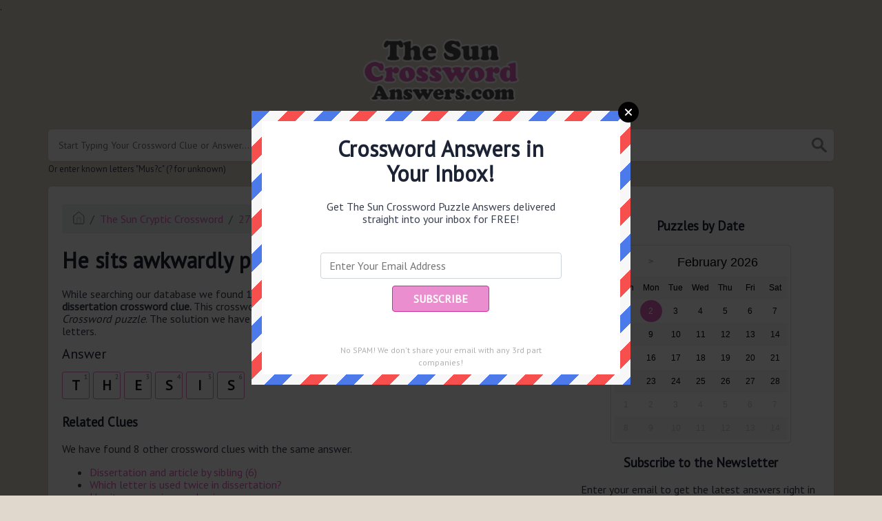

--- FILE ---
content_type: text/html; charset=UTF-8
request_url: https://thesuncrosswordanswers.com/clue/he-sits-awkwardly-producing-dissertation
body_size: 4668
content:
<!doctype html><html lang="en"><head><meta charset="UTF-8"><meta name="viewport" content="width=device-width, initial-scale=1, shrink-to-fit=no"><link rel="icon" type="image/png" href="/storage/app/media//faviconn.png"><title>He sits awkwardly producing dissertation crossword clue</title><meta name="description" content="On this page you will find the He sits awkwardly producing dissertation crossword clue answers and solutions. This clue was last seen on 27 March 2024 at the popular The Sun Cryptic Crossword Puzzle"><meta property="og:type" content="article"/><meta property="og:title" content="He sits awkwardly producing dissertation crossword clue">.	<meta property="og:description" content="On this page you will find the He sits awkwardly producing dissertation crossword clue answers and solutions. This clue was last seen on 27 March 2024 at the popular The Sun Cryptic Crossword Puzzle"/><meta property="og:url" content="https://thesuncrosswordanswers.com/clue/he-sits-awkwardly-producing-dissertation"/><meta property="og:site_name" content="The Sun 2-Speed Crossword"/><link rel="stylesheet" href="/themes/xwm-xwordth/assets/scss/crosswords.css"><link rel="stylesheet" href="https://cdnjs.cloudflare.com/ajax/libs/jquery-modal/0.9.1/jquery.modal.min.css"/><script src="https://cdn.jsdelivr.net/npm/simple-jscalendar@1.4.4/source/jsCalendar.min.js" integrity="sha384-0LaRLH/U5g8eCAwewLGQRyC/O+g0kXh8P+5pWpzijxwYczD3nKETIqUyhuA8B/UB" crossorigin="anonymous"></script><link rel="stylesheet" href="https://cdn.jsdelivr.net/npm/simple-jscalendar@1.4.4/source/jsCalendar.min.css" integrity="sha384-44GnAqZy9yUojzFPjdcUpP822DGm1ebORKY8pe6TkHuqJ038FANyfBYBpRvw8O9w" crossorigin="anonymous"><link rel="preconnect" href="https://fonts.gstatic.com"><link href="https://fonts.googleapis.com/css2?family=PT+Sans&family=Roboto:wght@100&display=swap" rel="stylesheet"><style>body{background:#e0d7cd;font-family:'PT Sans',sans-serif}p a{color:#e465be}a{color:#e465be}.jsCalendar tbody td.jsCalendar-current{background-color:#e465be}.jsCalendar tbody td,.jsCalendar thead .jsCalendar-week-days th{width:32px;height:32px;line-height:32px}header img{width:240px}.letters-count{float:right;font-size:15px;line-height:23px;color:#d7d7d7}.answer-letters .letter_box{display:inline-block;width:40px;height:40px;border:1px solid #e67cc6;border-radius:3px;text-align:center;color:#101010;font-size:20px;line-height:39px;position:relative;margin-right:5px;font-weight:bold;margin-bottom:5px}.btn-primary{color:#fff;background-color:#eb8ecf;border-color:#d2289f;text-transform:uppercase;font-weight:bolder}</style><script async src="https://www.googletagmanager.com/gtag/js?id=UA-172160590-2"></script><script>window.dataLayer=window.dataLayer||[];function gtag(){dataLayer.push(arguments)}gtag('js',new Date());gtag('config','UA-172160590-2');</script><script type='text/javascript' src='https://platform-api.sharethis.com/js/sharethis.js#property=61a5476cc18e2c00129a70bf&product=sop' async='async'></script></head><body><div class="container"><header><a href="/"><img src="/storage/app/media/thesunlogo.png" alt="TheSunCrosswordAnswers.com"></a></header></div><div class="container"><form class="search" autocomplete="off"><div class="drop-search"><input type="text" name="q" placeholder="Start Typing Your Crossword Clue or Answer..." value="" data-request="onCrosswordSearch" data-request-update="crosswordSearchResults: '#crosswordSearchResults'" data-track-input="500" class="searchbox" onkeydown="if(event.keyCode===13){location.href='/search?q='+encodeURIComponent(this.value)}"><img src="/themes/xwm-xwordth/assets/img/search.svg" alt="Search" onclick="location.href='/search?q='+encodeURIComponent(document.querySelector('.searchbox').value)"><div class="drop-search-content" id="crosswordSearchResults"></div></div><div class="undersearch-txt" style="margin-top:5px">Or enter known letters "Mus?c" (? for unknown)</div></form><br></div><div class="container page-cont"><div class="page"><div class="row"><div class="col-md-8 main-content"><p><ol class="breadcrumb"><li class="breadcrumb-item"><a href="/"><img src="/themes/xwm-xwordth/assets/img/home.svg" alt="Homepage"></a></li> <li class="breadcrumb-item"><a href="/the-sun-cryptic-crossword">The Sun Cryptic Crossword</a></li> <li class="breadcrumb-item"><a href="https://thesuncrosswordanswers.com/the-sun-cryptic-crossword-27-march-2024-answers">27 March 2024</a></li> <li class="breadcrumb-item"><a href="https://thesuncrosswordanswers.com/clue/he-sits-awkwardly-producing-dissertation">He sits awkwardly producing dissertation</a></li></ol></p><h1>He sits awkwardly producing dissertation</h1><p><div id="ezoic-pub-ad-placeholder-101"></div></p><p>While searching our database we found 1 possible solution for the: <strong>He sits awkwardly producing dissertation crossword clue.&nbsp;</strong>This crossword clue was last seen on <em>27 March 2024 The Sun Cryptic Crossword puzzle</em>. The solution we have for He sits awkwardly producing dissertation has a total of 6 letters.</p><p> <div class="answers"> <h1>Answer</h1> <div class="letters"> <div class="answer-letters"><div class="letter_box"><span>1</span>T</div><div class="letter_box"><span>2</span>H</div><div class="letter_box"><span>3</span>E</div><div class="letter_box"><span>4</span>S</div><div class="letter_box"><span>5</span>I</div><div class="letter_box"><span>6</span>S</div></div></div></div></p><p><div id="ezoic-pub-ad-placeholder-102"></div></p><h3>Related Clues</h3><p>We have found 8 other crossword clues with the same answer.</p><p><div class="related-clues-answers"> <ul> <li> <a href="https://thesuncrosswordanswers.com/clue/dissertation-and-article-by-sibling-6" class="main-btn"> Dissertation and article by sibling (6)</a></li> <li> <a href="https://thesuncrosswordanswers.com/clue/which-letter-is-used-twice-in-dissertation" class="main-btn"> Which letter is used twice in dissertation?</a></li> <li> <a href="https://thesuncrosswordanswers.com/clue/he-sits-composing-academic-essay" class="main-btn"> He sits composing academic essay</a></li> <li> <a href="https://thesuncrosswordanswers.com/clue/article-by-little-sister-in-academic-submission" class="main-btn"> Article by little sister in academic submission</a></li> <li> <a href="https://thesuncrosswordanswers.com/clue/which-letter-is-doubled-in-dissertation" class="main-btn"> Which letter is doubled in dissertation?</a></li> <li> <a href="https://thesuncrosswordanswers.com/clue/empty-economics-in-this-dissertation" class="main-btn"> Empty economics in this dissertation</a></li> <li> <a href="https://thesuncrosswordanswers.com/clue/he-sits-to-compose-academic-essay" class="main-btn"> He sits to compose academic essay</a></li> <li> <a href="https://thesuncrosswordanswers.com/clue/which-letter-is-used-twice-in-academic-submission" class="main-btn"> Which letter is used twice in academic submission?</a></li></ul></div></p><h3>Other Crossword Clues</h3><p>Below you may find other clues from the same puzzle.</p><p><div class="related-clues-answers"> <ul> <li> <a href="https://thesuncrosswordanswers.com/clue/cd-including-single-completely-copied" class="main-btn"> CD including single completely copied</a></li> <li> <a href="https://thesuncrosswordanswers.com/clue/help-man-we-hear-at-disco" class="main-btn"> Help man we hear at disco</a></li> <li> <a href="https://thesuncrosswordanswers.com/clue/black-goddess-in-rage" class="main-btn"> Black goddess in rage</a></li> <li> <a href="https://thesuncrosswordanswers.com/clue/swimmer-surrendering-head-for-heart" class="main-btn"> Swimmer surrendering head for heart</a></li> <li> <a href="https://thesuncrosswordanswers.com/clue/fool-some-bassoonists" class="main-btn"> Fool some bassoonists</a></li></ul></div></p><p><br></p><p>If you have already solved this crossword clue and are looking for the main post then head over to <a href="https://thesuncrosswordanswers.com/the-sun-cryptic-crossword-27-march-2024-answers"><strong>The Sun Cryptic Crossword 27 March 2024 Answers</strong></a></p><p><div id="ezoic-pub-ad-placeholder-103"></div></p></div><div class="col-md-4 sidebar"><div class="sharethis-inline-share-buttons"><br></div><h3 style="text-align:center;">Puzzles by Date</h3><p><div id="side-calendar" align="center"></div> <script type="text/javascript">function formatDate(date){var d=new Date(date),month=''+(d.getMonth()+1),day=''+d.getDate(),year=d.getFullYear();if(month.length<2)month='0'+month;if(day.length<2)day='0'+day;return[year,month,day].join('-')}var sidecalendar=document.getElementById("side-calendar");sidecalel=jsCalendar.new(sidecalendar,"02/02/2026",{navigator:true,navigatorPosition:"left",zeroFill:false,monthFormat:"month YYYY",dayFormat:"DDD",language:"en",min:"16/06/2021"});sidecalel.onDateClick(function(event,date){window.location="/daily-crosswords/"+formatDate(date)});</script></p><h3 style="text-align:center;">Subscribe to the Newsletter</h3><p>Enter your email to get the latest answers right in your inbox.</p><p><div class="subscribe-mailbox"> <form data-request="onMailgunListSubscribe" data-request-update="mailSubscribedSuccess: '#mailbox'" data-request-success="document.getElementById('email').value = ''"> <div id="mailbox"></div> <input type="email" placeholder="Enter Your Email Address" id="email" class="form-control" name="email"> <input type="submit" class="btn btn-primary" value="Subscribe"></form> </div></p><h3 style="text-align:center;">Facts and Figures</h3><p>There are a total of 3 crossword puzzles on our site and 92,778 clues.</p><hr><p>The shortest answer in our database is PAS which contains 3 Characters.</p><hr><p><a href="https://thesuncrosswordanswers.com/clue/parents-go-by-briefly-3">Parents go by briefly (3)</a> is the crossword clue of the shortest answer.</p><hr><p>The longest answer in our database is DENTALPLATE which contains 11 Characters.</p><hr><p><a href="https://thesuncrosswordanswers.com/clue/patented-all-weird-false-teeth-65">Patented all weird false teeth (65)</a> is the crossword clue of the longest answer.</p><h3 style="text-align:center;">Recommended Sites</h3><ul><li><a href="https://mirrorcrossword.co.uk/" rel="noopener noreferrer" target="_blank">Mirror Crosswords Answers</a></li><li><a href="https://independentcrossword.co.uk/" rel="noopener noreferrer" target="_blank">Independent Crossword Answers</a></li><li><a href="https://standardcrosswords.co.uk/" rel="noopener noreferrer" target="_blank">Standard Crossword Answers</a></li></ul></div></div></div></div><footer><div class="container"><div class="footer-disclaimer"><p>We are in no way affiliated or endorsed by the publishers that have created the games. All images and logos are property of their respective owners.</p></div><div class="row"><div class="col-md-12"><div class="brand"><a href="/">TheSunCrosswordAnswers.com</a></div><div class="footer-links"><a href="/">Home</a> |
                        <a href="/sitemap.xml">Sitemap</a> |
                        <a href="https://thesuncrosswordanswers.com/privacy">Privacy</a> |
                        <a href="/archive">Archive</a></div></div></div></div></footer><script src="https://cdnjs.cloudflare.com/ajax/libs/jquery/3.5.1/jquery.min.js"></script><script src="/modules/system/assets/js/framework-extras.js"></script><link rel="stylesheet" property="stylesheet" href="/modules/system/assets/css/framework-extras.css"><script src="https://cdnjs.cloudflare.com/ajax/libs/jquery-modal/0.9.1/jquery.modal.min.js"></script><div id="mailmodal" class="mailbox-modal modal"><div class="innercont"><div class="modaltxt"><h1>Crossword Answers in Your Inbox!</h1><p>Get The Sun Crossword Puzzle Answers delivered straight into your inbox for FREE!</p></div><div class="modalform"><form data-request="onMailgunListSubscribe" data-request-update="mailSubscribedSuccess: '#mailboxtwo'" data-request-success="document.getElementById('email').value = ''"><div id="mailboxtwo"></div><input type="email" placeholder="Enter Your Email Address" id="email" class="form-control" name="email"><input type="submit" class="btn btn-primary subbutton" value="Subscribe"></form><div class="nospam"><span style="font-size:12px;color:#b0b0b0;">No SPAM! We don't share your email with any 3rd part companies!</span></div></div></div></div><script>function getCookie(name){var value="; "+document.cookie;var parts=value.split("; "+name+"=");if(parts.length==2)return parts.pop().split(";").shift();else return null}if(getCookie('mailbox')){}else{document.cookie='mailbox=222; expires=Fri, 31 Dec 9999 23:59:59 GMT';setTimeout(function(){$("#mailmodal").modal()},5000)}</script><script>function filterable(){var input,filter,ul,li,a,i,txtValue;input=document.getElementById("catInput");filter=input.value.toUpperCase();ul=document.getElementsByClassName("row")[0];li=ul.getElementsByClassName("filterable");for(i=0;i<li.length;i++){a=li[i].getElementsByClassName("searchable")[0];txtValue=a.textContent||a.innerText;if(txtValue.toUpperCase().indexOf(filter)>-1){li[i].style.display=""}else{li[i].style.display="none"}}}$(function(){$(window).click(function(){$(".drop-search-content").hide()});$(".searchbox").focusin(function(event){$(".drop-search-content").show()});$('.search').click(function(event){event.stopPropagation()})});$(function(){$("#nrLettersSelect").change(function(){var htmlString="";var len=$(this).val();var incr=0;for(var i=0;i<len;i++){incr=i+1;htmlString+="<div class='l-box' style='margin-right:3px'><span>"+incr+"</span><input type='text' name='' class='letter letterinput' maxlength='1'></div>"}$("#solverLettersOutput").html(htmlString)})});$(document).on('keyup','.letterinput',function(e){var key=e.keyCode||e.charCode;if(key==8||key==46){$(this).val("");$(this).closest('div').prev().find('.letterinput').focus()}else{if($(this).val()){$(this).closest('div').next().find('.letterinput').focus()}}});</script><script defer src="https://static.cloudflareinsights.com/beacon.min.js/vcd15cbe7772f49c399c6a5babf22c1241717689176015" integrity="sha512-ZpsOmlRQV6y907TI0dKBHq9Md29nnaEIPlkf84rnaERnq6zvWvPUqr2ft8M1aS28oN72PdrCzSjY4U6VaAw1EQ==" data-cf-beacon='{"version":"2024.11.0","token":"1ef1d89b13774de8b7d3400efc386c32","r":1,"server_timing":{"name":{"cfCacheStatus":true,"cfEdge":true,"cfExtPri":true,"cfL4":true,"cfOrigin":true,"cfSpeedBrain":true},"location_startswith":null}}' crossorigin="anonymous"></script>
</body></html>